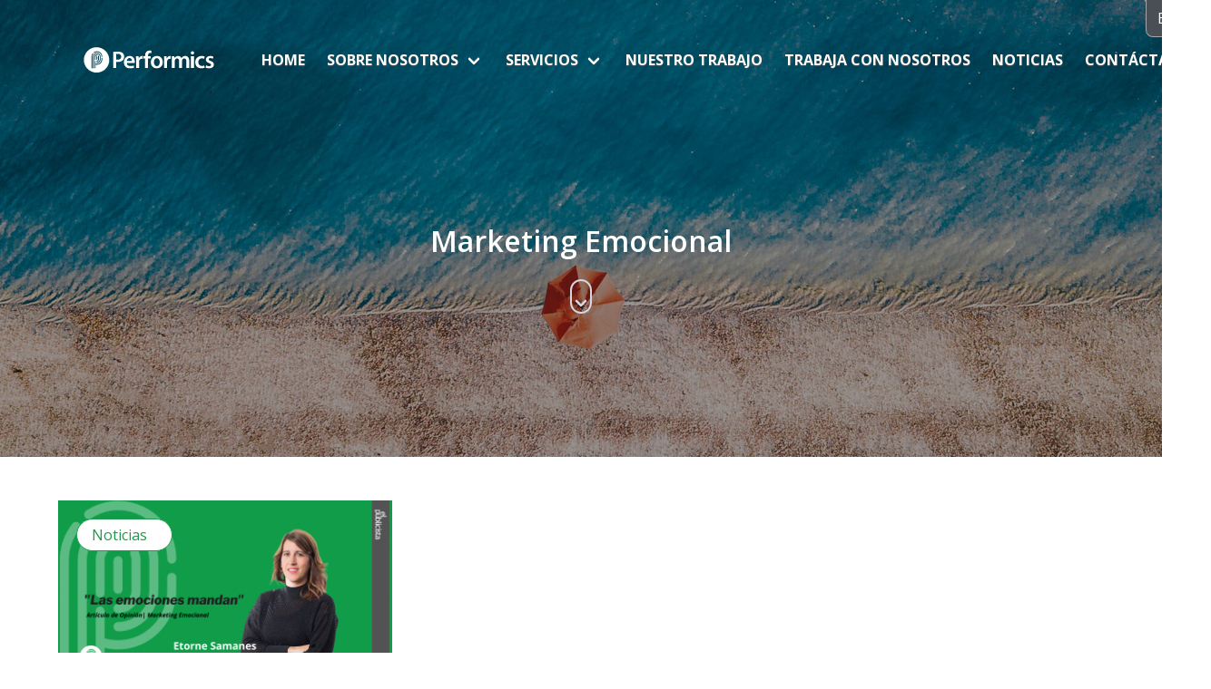

--- FILE ---
content_type: text/html; charset=UTF-8
request_url: https://www.performics.com/es/tag/marketing-emocional/
body_size: 9214
content:
<!doctype html>
<html lang="en-US">
<head>
	<meta charset="UTF-8" />
	<meta name="viewport" content="width=device-width, initial-scale=1" />
	<link rel="profile" href="https://gmpg.org/xfn/11" />
	<meta name='robots' content='index, follow, max-image-preview:large, max-snippet:-1, max-video-preview:-1' />
	<style>img:is([sizes="auto" i], [sizes^="auto," i]) { contain-intrinsic-size: 3000px 1500px }</style>
	
	<!-- This site is optimized with the Yoast SEO plugin v24.8 - https://yoast.com/wordpress/plugins/seo/ -->
	<title>Marketing Emocional Archives - Performics Spain</title>
	<link rel="canonical" href="https://www.performics.com/es/tag/marketing-emocional/" />
	<meta property="og:locale" content="en_US" />
	<meta property="og:type" content="article" />
	<meta property="og:title" content="Marketing Emocional Archives - Performics Spain" />
	<meta property="og:url" content="https://www.performics.com/es/tag/marketing-emocional/" />
	<meta property="og:site_name" content="Performics Spain" />
	<meta name="twitter:card" content="summary_large_image" />
	<meta name="twitter:site" content="@performics_es" />
	<script type="application/ld+json" class="yoast-schema-graph">{"@context":"https://schema.org","@graph":[{"@type":"CollectionPage","@id":"https://www.performics.com/es/tag/marketing-emocional/","url":"https://www.performics.com/es/tag/marketing-emocional/","name":"Marketing Emocional Archives - Performics Spain","isPartOf":{"@id":"https://www.performics.com/es/#website"},"primaryImageOfPage":{"@id":"https://www.performics.com/es/tag/marketing-emocional/#primaryimage"},"image":{"@id":"https://www.performics.com/es/tag/marketing-emocional/#primaryimage"},"thumbnailUrl":"https://www.performics.com/es/wp-content/uploads/2021/08/Etorne-Samanes-El-Publicista.png","breadcrumb":{"@id":"https://www.performics.com/es/tag/marketing-emocional/#breadcrumb"},"inLanguage":"en-US"},{"@type":"ImageObject","inLanguage":"en-US","@id":"https://www.performics.com/es/tag/marketing-emocional/#primaryimage","url":"https://www.performics.com/es/wp-content/uploads/2021/08/Etorne-Samanes-El-Publicista.png","contentUrl":"https://www.performics.com/es/wp-content/uploads/2021/08/Etorne-Samanes-El-Publicista.png","width":"1600","height":"900"},{"@type":"BreadcrumbList","@id":"https://www.performics.com/es/tag/marketing-emocional/#breadcrumb","itemListElement":[{"@type":"ListItem","position":1,"name":"Home","item":"https://www.performics.com/es/"},{"@type":"ListItem","position":2,"name":"Marketing Emocional"}]},{"@type":"WebSite","@id":"https://www.performics.com/es/#website","url":"https://www.performics.com/es/","name":"Performics Spain","description":"Just another performics.com Sites site","publisher":{"@id":"https://www.performics.com/es/#organization"},"potentialAction":[{"@type":"SearchAction","target":{"@type":"EntryPoint","urlTemplate":"https://www.performics.com/es/?s={search_term_string}"},"query-input":{"@type":"PropertyValueSpecification","valueRequired":true,"valueName":"search_term_string"}}],"inLanguage":"en-US"},{"@type":"Organization","@id":"https://www.performics.com/es/#organization","name":"Performics","url":"https://www.performics.com/es/","logo":{"@type":"ImageObject","inLanguage":"en-US","@id":"https://www.performics.com/es/#/schema/logo/image/","url":"https://www.performics.com/es/wp-content/uploads/sites/12/2021/08/performicsLogo-H.png","contentUrl":"https://www.performics.com/es/wp-content/uploads/sites/12/2021/08/performicsLogo-H.png","width":"2241","height":"470","caption":"Performics"},"image":{"@id":"https://www.performics.com/es/#/schema/logo/image/"},"sameAs":["https://x.com/performics_es","https://www.instagram.com/performics_spain/","https://www.linkedin.com/company/performics-spain"]}]}</script>
	<!-- / Yoast SEO plugin. -->


<link rel='dns-prefetch' href='//fonts.googleapis.com' />
<link rel="alternate" type="application/rss+xml" title="Performics Spain &raquo; Feed" href="https://www.performics.com/es/feed/" />
<link rel="alternate" type="application/rss+xml" title="Performics Spain &raquo; Comments Feed" href="https://www.performics.com/es/comments/feed/" />
<link rel="alternate" type="application/rss+xml" title="Performics Spain &raquo; Marketing Emocional Tag Feed" href="https://www.performics.com/es/tag/marketing-emocional/feed/" />
<script type="text/javascript">
/* <![CDATA[ */
window._wpemojiSettings = {"baseUrl":"https:\/\/s.w.org\/images\/core\/emoji\/15.0.3\/72x72\/","ext":".png","svgUrl":"https:\/\/s.w.org\/images\/core\/emoji\/15.0.3\/svg\/","svgExt":".svg","source":{"concatemoji":"https:\/\/www.performics.com\/es\/wp-includes\/js\/wp-emoji-release.min.js?ver=6.7.4"}};
/*! This file is auto-generated */
!function(i,n){var o,s,e;function c(e){try{var t={supportTests:e,timestamp:(new Date).valueOf()};sessionStorage.setItem(o,JSON.stringify(t))}catch(e){}}function p(e,t,n){e.clearRect(0,0,e.canvas.width,e.canvas.height),e.fillText(t,0,0);var t=new Uint32Array(e.getImageData(0,0,e.canvas.width,e.canvas.height).data),r=(e.clearRect(0,0,e.canvas.width,e.canvas.height),e.fillText(n,0,0),new Uint32Array(e.getImageData(0,0,e.canvas.width,e.canvas.height).data));return t.every(function(e,t){return e===r[t]})}function u(e,t,n){switch(t){case"flag":return n(e,"\ud83c\udff3\ufe0f\u200d\u26a7\ufe0f","\ud83c\udff3\ufe0f\u200b\u26a7\ufe0f")?!1:!n(e,"\ud83c\uddfa\ud83c\uddf3","\ud83c\uddfa\u200b\ud83c\uddf3")&&!n(e,"\ud83c\udff4\udb40\udc67\udb40\udc62\udb40\udc65\udb40\udc6e\udb40\udc67\udb40\udc7f","\ud83c\udff4\u200b\udb40\udc67\u200b\udb40\udc62\u200b\udb40\udc65\u200b\udb40\udc6e\u200b\udb40\udc67\u200b\udb40\udc7f");case"emoji":return!n(e,"\ud83d\udc26\u200d\u2b1b","\ud83d\udc26\u200b\u2b1b")}return!1}function f(e,t,n){var r="undefined"!=typeof WorkerGlobalScope&&self instanceof WorkerGlobalScope?new OffscreenCanvas(300,150):i.createElement("canvas"),a=r.getContext("2d",{willReadFrequently:!0}),o=(a.textBaseline="top",a.font="600 32px Arial",{});return e.forEach(function(e){o[e]=t(a,e,n)}),o}function t(e){var t=i.createElement("script");t.src=e,t.defer=!0,i.head.appendChild(t)}"undefined"!=typeof Promise&&(o="wpEmojiSettingsSupports",s=["flag","emoji"],n.supports={everything:!0,everythingExceptFlag:!0},e=new Promise(function(e){i.addEventListener("DOMContentLoaded",e,{once:!0})}),new Promise(function(t){var n=function(){try{var e=JSON.parse(sessionStorage.getItem(o));if("object"==typeof e&&"number"==typeof e.timestamp&&(new Date).valueOf()<e.timestamp+604800&&"object"==typeof e.supportTests)return e.supportTests}catch(e){}return null}();if(!n){if("undefined"!=typeof Worker&&"undefined"!=typeof OffscreenCanvas&&"undefined"!=typeof URL&&URL.createObjectURL&&"undefined"!=typeof Blob)try{var e="postMessage("+f.toString()+"("+[JSON.stringify(s),u.toString(),p.toString()].join(",")+"));",r=new Blob([e],{type:"text/javascript"}),a=new Worker(URL.createObjectURL(r),{name:"wpTestEmojiSupports"});return void(a.onmessage=function(e){c(n=e.data),a.terminate(),t(n)})}catch(e){}c(n=f(s,u,p))}t(n)}).then(function(e){for(var t in e)n.supports[t]=e[t],n.supports.everything=n.supports.everything&&n.supports[t],"flag"!==t&&(n.supports.everythingExceptFlag=n.supports.everythingExceptFlag&&n.supports[t]);n.supports.everythingExceptFlag=n.supports.everythingExceptFlag&&!n.supports.flag,n.DOMReady=!1,n.readyCallback=function(){n.DOMReady=!0}}).then(function(){return e}).then(function(){var e;n.supports.everything||(n.readyCallback(),(e=n.source||{}).concatemoji?t(e.concatemoji):e.wpemoji&&e.twemoji&&(t(e.twemoji),t(e.wpemoji)))}))}((window,document),window._wpemojiSettings);
/* ]]> */
</script>
<style id='wp-emoji-styles-inline-css' type='text/css'>

	img.wp-smiley, img.emoji {
		display: inline !important;
		border: none !important;
		box-shadow: none !important;
		height: 1em !important;
		width: 1em !important;
		margin: 0 0.07em !important;
		vertical-align: -0.1em !important;
		background: none !important;
		padding: 0 !important;
	}
</style>
<link rel='stylesheet' id='wp-block-library-css' href='https://www.performics.com/es/wp-includes/css/dist/block-library/style.min.css?ver=6.7.4' type='text/css' media='all' />
<style id='wp-block-library-theme-inline-css' type='text/css'>
.wp-block-audio :where(figcaption){color:#555;font-size:13px;text-align:center}.is-dark-theme .wp-block-audio :where(figcaption){color:#ffffffa6}.wp-block-audio{margin:0 0 1em}.wp-block-code{border:1px solid #ccc;border-radius:4px;font-family:Menlo,Consolas,monaco,monospace;padding:.8em 1em}.wp-block-embed :where(figcaption){color:#555;font-size:13px;text-align:center}.is-dark-theme .wp-block-embed :where(figcaption){color:#ffffffa6}.wp-block-embed{margin:0 0 1em}.blocks-gallery-caption{color:#555;font-size:13px;text-align:center}.is-dark-theme .blocks-gallery-caption{color:#ffffffa6}:root :where(.wp-block-image figcaption){color:#555;font-size:13px;text-align:center}.is-dark-theme :root :where(.wp-block-image figcaption){color:#ffffffa6}.wp-block-image{margin:0 0 1em}.wp-block-pullquote{border-bottom:4px solid;border-top:4px solid;color:currentColor;margin-bottom:1.75em}.wp-block-pullquote cite,.wp-block-pullquote footer,.wp-block-pullquote__citation{color:currentColor;font-size:.8125em;font-style:normal;text-transform:uppercase}.wp-block-quote{border-left:.25em solid;margin:0 0 1.75em;padding-left:1em}.wp-block-quote cite,.wp-block-quote footer{color:currentColor;font-size:.8125em;font-style:normal;position:relative}.wp-block-quote:where(.has-text-align-right){border-left:none;border-right:.25em solid;padding-left:0;padding-right:1em}.wp-block-quote:where(.has-text-align-center){border:none;padding-left:0}.wp-block-quote.is-large,.wp-block-quote.is-style-large,.wp-block-quote:where(.is-style-plain){border:none}.wp-block-search .wp-block-search__label{font-weight:700}.wp-block-search__button{border:1px solid #ccc;padding:.375em .625em}:where(.wp-block-group.has-background){padding:1.25em 2.375em}.wp-block-separator.has-css-opacity{opacity:.4}.wp-block-separator{border:none;border-bottom:2px solid;margin-left:auto;margin-right:auto}.wp-block-separator.has-alpha-channel-opacity{opacity:1}.wp-block-separator:not(.is-style-wide):not(.is-style-dots){width:100px}.wp-block-separator.has-background:not(.is-style-dots){border-bottom:none;height:1px}.wp-block-separator.has-background:not(.is-style-wide):not(.is-style-dots){height:2px}.wp-block-table{margin:0 0 1em}.wp-block-table td,.wp-block-table th{word-break:normal}.wp-block-table :where(figcaption){color:#555;font-size:13px;text-align:center}.is-dark-theme .wp-block-table :where(figcaption){color:#ffffffa6}.wp-block-video :where(figcaption){color:#555;font-size:13px;text-align:center}.is-dark-theme .wp-block-video :where(figcaption){color:#ffffffa6}.wp-block-video{margin:0 0 1em}:root :where(.wp-block-template-part.has-background){margin-bottom:0;margin-top:0;padding:1.25em 2.375em}
</style>
<link rel='stylesheet' id='wp-components-css' href='https://www.performics.com/es/wp-includes/css/dist/components/style.min.css?ver=6.7.4' type='text/css' media='all' />
<link rel='stylesheet' id='wp-preferences-css' href='https://www.performics.com/es/wp-includes/css/dist/preferences/style.min.css?ver=6.7.4' type='text/css' media='all' />
<link rel='stylesheet' id='wp-block-editor-css' href='https://www.performics.com/es/wp-includes/css/dist/block-editor/style.min.css?ver=6.7.4' type='text/css' media='all' />
<link rel='stylesheet' id='wp-reusable-blocks-css' href='https://www.performics.com/es/wp-includes/css/dist/reusable-blocks/style.min.css?ver=6.7.4' type='text/css' media='all' />
<link rel='stylesheet' id='wp-patterns-css' href='https://www.performics.com/es/wp-includes/css/dist/patterns/style.min.css?ver=6.7.4' type='text/css' media='all' />
<link rel='stylesheet' id='wp-editor-css' href='https://www.performics.com/es/wp-includes/css/dist/editor/style.min.css?ver=6.7.4' type='text/css' media='all' />
<link rel='stylesheet' id='centered_content_container-cgb-style-css-css' href='https://www.performics.com/es/wp-content/plugins/centered-content-container/dist/blocks.style.build.css' type='text/css' media='all' />
<link rel='stylesheet' id='columns_container-cgb-style-css-css' href='https://www.performics.com/es/wp-content/plugins/columns-container/dist/blocks.style.build.css' type='text/css' media='all' />
<link rel='stylesheet' id='bulma-framework-css' href='https://www.performics.com/es/wp-content/themes/PFX-spain/css/pfx_bulma/css/pfx_bulma.css?ver=6.7.4' type='text/css' media='all' />
<link rel='stylesheet' id='pfx-font-css' href='https://fonts.googleapis.com/css?family=Open+Sans%3A300%2C400%2C600%2C700%2C800&#038;display=swap&#038;ver=6.7.4' type='text/css' media='all' />
<link rel='stylesheet' id='pfx-style-css' href='https://www.performics.com/es/wp-content/themes/PFX-spain/css/style.css?ver=6.7.4' type='text/css' media='all' />
<style id='classic-theme-styles-inline-css' type='text/css'>
/*! This file is auto-generated */
.wp-block-button__link{color:#fff;background-color:#32373c;border-radius:9999px;box-shadow:none;text-decoration:none;padding:calc(.667em + 2px) calc(1.333em + 2px);font-size:1.125em}.wp-block-file__button{background:#32373c;color:#fff;text-decoration:none}
</style>
<style id='global-styles-inline-css' type='text/css'>
:root{--wp--preset--aspect-ratio--square: 1;--wp--preset--aspect-ratio--4-3: 4/3;--wp--preset--aspect-ratio--3-4: 3/4;--wp--preset--aspect-ratio--3-2: 3/2;--wp--preset--aspect-ratio--2-3: 2/3;--wp--preset--aspect-ratio--16-9: 16/9;--wp--preset--aspect-ratio--9-16: 9/16;--wp--preset--color--black: #000000;--wp--preset--color--cyan-bluish-gray: #abb8c3;--wp--preset--color--white: #FFF;--wp--preset--color--pale-pink: #f78da7;--wp--preset--color--vivid-red: #cf2e2e;--wp--preset--color--luminous-vivid-orange: #ff6900;--wp--preset--color--luminous-vivid-amber: #fcb900;--wp--preset--color--light-green-cyan: #7bdcb5;--wp--preset--color--vivid-green-cyan: #00d084;--wp--preset--color--pale-cyan-blue: #8ed1fc;--wp--preset--color--vivid-cyan-blue: #0693e3;--wp--preset--color--vivid-purple: #9b51e0;--wp--preset--color--primary: #1e9a4b;--wp--preset--color--yellow: #f0c92d;--wp--preset--color--dark-gray: #20b6ee;--wp--preset--color--light-gray: #4a4f55;--wp--preset--gradient--vivid-cyan-blue-to-vivid-purple: linear-gradient(135deg,rgba(6,147,227,1) 0%,rgb(155,81,224) 100%);--wp--preset--gradient--light-green-cyan-to-vivid-green-cyan: linear-gradient(135deg,rgb(122,220,180) 0%,rgb(0,208,130) 100%);--wp--preset--gradient--luminous-vivid-amber-to-luminous-vivid-orange: linear-gradient(135deg,rgba(252,185,0,1) 0%,rgba(255,105,0,1) 100%);--wp--preset--gradient--luminous-vivid-orange-to-vivid-red: linear-gradient(135deg,rgba(255,105,0,1) 0%,rgb(207,46,46) 100%);--wp--preset--gradient--very-light-gray-to-cyan-bluish-gray: linear-gradient(135deg,rgb(238,238,238) 0%,rgb(169,184,195) 100%);--wp--preset--gradient--cool-to-warm-spectrum: linear-gradient(135deg,rgb(74,234,220) 0%,rgb(151,120,209) 20%,rgb(207,42,186) 40%,rgb(238,44,130) 60%,rgb(251,105,98) 80%,rgb(254,248,76) 100%);--wp--preset--gradient--blush-light-purple: linear-gradient(135deg,rgb(255,206,236) 0%,rgb(152,150,240) 100%);--wp--preset--gradient--blush-bordeaux: linear-gradient(135deg,rgb(254,205,165) 0%,rgb(254,45,45) 50%,rgb(107,0,62) 100%);--wp--preset--gradient--luminous-dusk: linear-gradient(135deg,rgb(255,203,112) 0%,rgb(199,81,192) 50%,rgb(65,88,208) 100%);--wp--preset--gradient--pale-ocean: linear-gradient(135deg,rgb(255,245,203) 0%,rgb(182,227,212) 50%,rgb(51,167,181) 100%);--wp--preset--gradient--electric-grass: linear-gradient(135deg,rgb(202,248,128) 0%,rgb(113,206,126) 100%);--wp--preset--gradient--midnight: linear-gradient(135deg,rgb(2,3,129) 0%,rgb(40,116,252) 100%);--wp--preset--font-size--small: 19.5px;--wp--preset--font-size--medium: 20px;--wp--preset--font-size--large: 36.5px;--wp--preset--font-size--x-large: 42px;--wp--preset--font-size--normal: 22px;--wp--preset--font-size--huge: 49.5px;--wp--preset--spacing--20: 0.44rem;--wp--preset--spacing--30: 0.67rem;--wp--preset--spacing--40: 1rem;--wp--preset--spacing--50: 1.5rem;--wp--preset--spacing--60: 2.25rem;--wp--preset--spacing--70: 3.38rem;--wp--preset--spacing--80: 5.06rem;--wp--preset--shadow--natural: 6px 6px 9px rgba(0, 0, 0, 0.2);--wp--preset--shadow--deep: 12px 12px 50px rgba(0, 0, 0, 0.4);--wp--preset--shadow--sharp: 6px 6px 0px rgba(0, 0, 0, 0.2);--wp--preset--shadow--outlined: 6px 6px 0px -3px rgba(255, 255, 255, 1), 6px 6px rgba(0, 0, 0, 1);--wp--preset--shadow--crisp: 6px 6px 0px rgba(0, 0, 0, 1);}:where(.is-layout-flex){gap: 0.5em;}:where(.is-layout-grid){gap: 0.5em;}body .is-layout-flex{display: flex;}.is-layout-flex{flex-wrap: wrap;align-items: center;}.is-layout-flex > :is(*, div){margin: 0;}body .is-layout-grid{display: grid;}.is-layout-grid > :is(*, div){margin: 0;}:where(.wp-block-columns.is-layout-flex){gap: 2em;}:where(.wp-block-columns.is-layout-grid){gap: 2em;}:where(.wp-block-post-template.is-layout-flex){gap: 1.25em;}:where(.wp-block-post-template.is-layout-grid){gap: 1.25em;}.has-black-color{color: var(--wp--preset--color--black) !important;}.has-cyan-bluish-gray-color{color: var(--wp--preset--color--cyan-bluish-gray) !important;}.has-white-color{color: var(--wp--preset--color--white) !important;}.has-pale-pink-color{color: var(--wp--preset--color--pale-pink) !important;}.has-vivid-red-color{color: var(--wp--preset--color--vivid-red) !important;}.has-luminous-vivid-orange-color{color: var(--wp--preset--color--luminous-vivid-orange) !important;}.has-luminous-vivid-amber-color{color: var(--wp--preset--color--luminous-vivid-amber) !important;}.has-light-green-cyan-color{color: var(--wp--preset--color--light-green-cyan) !important;}.has-vivid-green-cyan-color{color: var(--wp--preset--color--vivid-green-cyan) !important;}.has-pale-cyan-blue-color{color: var(--wp--preset--color--pale-cyan-blue) !important;}.has-vivid-cyan-blue-color{color: var(--wp--preset--color--vivid-cyan-blue) !important;}.has-vivid-purple-color{color: var(--wp--preset--color--vivid-purple) !important;}.has-black-background-color{background-color: var(--wp--preset--color--black) !important;}.has-cyan-bluish-gray-background-color{background-color: var(--wp--preset--color--cyan-bluish-gray) !important;}.has-white-background-color{background-color: var(--wp--preset--color--white) !important;}.has-pale-pink-background-color{background-color: var(--wp--preset--color--pale-pink) !important;}.has-vivid-red-background-color{background-color: var(--wp--preset--color--vivid-red) !important;}.has-luminous-vivid-orange-background-color{background-color: var(--wp--preset--color--luminous-vivid-orange) !important;}.has-luminous-vivid-amber-background-color{background-color: var(--wp--preset--color--luminous-vivid-amber) !important;}.has-light-green-cyan-background-color{background-color: var(--wp--preset--color--light-green-cyan) !important;}.has-vivid-green-cyan-background-color{background-color: var(--wp--preset--color--vivid-green-cyan) !important;}.has-pale-cyan-blue-background-color{background-color: var(--wp--preset--color--pale-cyan-blue) !important;}.has-vivid-cyan-blue-background-color{background-color: var(--wp--preset--color--vivid-cyan-blue) !important;}.has-vivid-purple-background-color{background-color: var(--wp--preset--color--vivid-purple) !important;}.has-black-border-color{border-color: var(--wp--preset--color--black) !important;}.has-cyan-bluish-gray-border-color{border-color: var(--wp--preset--color--cyan-bluish-gray) !important;}.has-white-border-color{border-color: var(--wp--preset--color--white) !important;}.has-pale-pink-border-color{border-color: var(--wp--preset--color--pale-pink) !important;}.has-vivid-red-border-color{border-color: var(--wp--preset--color--vivid-red) !important;}.has-luminous-vivid-orange-border-color{border-color: var(--wp--preset--color--luminous-vivid-orange) !important;}.has-luminous-vivid-amber-border-color{border-color: var(--wp--preset--color--luminous-vivid-amber) !important;}.has-light-green-cyan-border-color{border-color: var(--wp--preset--color--light-green-cyan) !important;}.has-vivid-green-cyan-border-color{border-color: var(--wp--preset--color--vivid-green-cyan) !important;}.has-pale-cyan-blue-border-color{border-color: var(--wp--preset--color--pale-cyan-blue) !important;}.has-vivid-cyan-blue-border-color{border-color: var(--wp--preset--color--vivid-cyan-blue) !important;}.has-vivid-purple-border-color{border-color: var(--wp--preset--color--vivid-purple) !important;}.has-vivid-cyan-blue-to-vivid-purple-gradient-background{background: var(--wp--preset--gradient--vivid-cyan-blue-to-vivid-purple) !important;}.has-light-green-cyan-to-vivid-green-cyan-gradient-background{background: var(--wp--preset--gradient--light-green-cyan-to-vivid-green-cyan) !important;}.has-luminous-vivid-amber-to-luminous-vivid-orange-gradient-background{background: var(--wp--preset--gradient--luminous-vivid-amber-to-luminous-vivid-orange) !important;}.has-luminous-vivid-orange-to-vivid-red-gradient-background{background: var(--wp--preset--gradient--luminous-vivid-orange-to-vivid-red) !important;}.has-very-light-gray-to-cyan-bluish-gray-gradient-background{background: var(--wp--preset--gradient--very-light-gray-to-cyan-bluish-gray) !important;}.has-cool-to-warm-spectrum-gradient-background{background: var(--wp--preset--gradient--cool-to-warm-spectrum) !important;}.has-blush-light-purple-gradient-background{background: var(--wp--preset--gradient--blush-light-purple) !important;}.has-blush-bordeaux-gradient-background{background: var(--wp--preset--gradient--blush-bordeaux) !important;}.has-luminous-dusk-gradient-background{background: var(--wp--preset--gradient--luminous-dusk) !important;}.has-pale-ocean-gradient-background{background: var(--wp--preset--gradient--pale-ocean) !important;}.has-electric-grass-gradient-background{background: var(--wp--preset--gradient--electric-grass) !important;}.has-midnight-gradient-background{background: var(--wp--preset--gradient--midnight) !important;}.has-small-font-size{font-size: var(--wp--preset--font-size--small) !important;}.has-medium-font-size{font-size: var(--wp--preset--font-size--medium) !important;}.has-large-font-size{font-size: var(--wp--preset--font-size--large) !important;}.has-x-large-font-size{font-size: var(--wp--preset--font-size--x-large) !important;}
:where(.wp-block-post-template.is-layout-flex){gap: 1.25em;}:where(.wp-block-post-template.is-layout-grid){gap: 1.25em;}
:where(.wp-block-columns.is-layout-flex){gap: 2em;}:where(.wp-block-columns.is-layout-grid){gap: 2em;}
:root :where(.wp-block-pullquote){font-size: 1.5em;line-height: 1.6;}
</style>
<link rel='stylesheet' id='ctf_styles-css' href='https://www.performics.com/es/wp-content/plugins/custom-twitter-feeds/css/ctf-styles.min.css?ver=2.3.0' type='text/css' media='all' />
<script type="text/javascript" src="https://www.performics.com/es/wp-includes/js/jquery/jquery.min.js?ver=3.7.1" id="jquery-core-js"></script>
<script type="text/javascript" src="https://www.performics.com/es/wp-includes/js/jquery/jquery-migrate.min.js?ver=3.4.1" id="jquery-migrate-js"></script>
<script type="text/javascript" id="my_loadmore-js-extra">
/* <![CDATA[ */
var pfx_loadmore_params = {"ajaxurl":"https:\/\/www.performics.com\/es\/wp-admin\/admin-ajax.php","current_page":"1","max_page":"4"};
/* ]]> */
</script>
<script type="text/javascript" src="https://www.performics.com/es/wp-content/themes/PFX-spain/js/myloadmore2.js?ver=6.7.4" id="my_loadmore-js"></script>
<link rel="https://api.w.org/" href="https://www.performics.com/es/wp-json/" /><link rel="alternate" title="JSON" type="application/json" href="https://www.performics.com/es/wp-json/wp/v2/tags/908" /><link rel="EditURI" type="application/rsd+xml" title="RSD" href="https://www.performics.com/es/xmlrpc.php?rsd" />
<meta name="generator" content="WordPress 6.7.4" />
<style type="text/css">.recentcomments a{display:inline !important;padding:0 !important;margin:0 !important;}</style>		<script
				  src="https://code.jquery.com/jquery-3.4.1.min.js"
				  integrity="sha256-CSXorXvZcTkaix6Yvo6HppcZGetbYMGWSFlBw8HfCJo="
				  crossorigin="anonymous">
	</script>
	<script src="https://www.performics.com/es/wp-content/themes/PFX-spain/js/controller.js" ></script>
	<link rel="stylesheet" type="text/css" href="https://wpcc.io/lib/1.0.2/cookieconsent.min.css"/>
 <script src="https://wpcc.io/lib/1.0.2/cookieconsent.min.js"></script>
 <script>
 window.addEventListener("load", function(){
 window.wpcc.init({"corners":"small","colors":{"popup":{"background":"#f0c92d","text":"#4a4f55","border":"#e0bc57"},"button":{"background":"#4a4f55","text":"#ffffff"}},"position":"bottom"})
 });
 </script>

</head>
<body class="archive tag tag-marketing-emocional tag-908 wp-embed-responsive hfeed image-filters-enabled">
 <!-- hook for adding custom scripts to start of body tags -->


<section class="hero has-background is-70-height">
    <img class="hero-image" src="https://www.performics.com/es/wp-content/uploads/2019/11/defaultNewsBanner.jpg">
  <!-- Hero head: will stick at the top -->
<div class="hero-head">
  <nav class="navbar is-transparent" role="navigation" aria-label="dropdown navigation">
    <div class="container">
      <div class="navbar-brand">
        <a class="navbar-item" href="https://www.performics.com/es">
          <img src="https://www.performics.com/es/wp-content/themes/PFX/img/performics_logo_white.svg" alt="Performics Logo" style="width:200px">
        </a>
        <span class="navbar-burger burger" data-target="navbarMenuHeroA">
          <span></span>
          <span></span>
          <span></span>
        </span>
      </div><!-- navbar brand ends-->
      <div class="navbar-menu" id="navbarMenuHeroA" >
        <div class="navbar-end">
                                  <a class="navbar-item is-tab" href="https://www.performics.com/es/">Home</a>
                                              <div class="navbar-item has-dropdown is-hoverable">
                <a class="navbar-link" href="https://www.performics.com/es/about-us/">Sobre nosotros</a>
                <div class="navbar-dropdown is-boxed">
                                            <a class="navbar-item" href="https://www.performics.com/es/about-us/leadership/es-exec-team/">Equipo</a>
                                                                    <a class="navbar-item" href="https://www.performics.com/es/about-us/locations/">Locations</a>
                                                                    <a class="navbar-item" href="https://www.performics.com/es/about-us/intent-lab/">Intent Lab™</a>
                                                                    <a class="navbar-item" href="https://www.performics.com/es/about-us/the-forrester-wave/">The Forrester Wave™</a>
                                                          </div>
              </div>
                                                <div class="navbar-item has-dropdown is-hoverable">
                <a class="navbar-link" href="https://www.performics.com/es/services/">Servicios</a>
                <div class="navbar-dropdown is-boxed">
                                            <a class="navbar-item" href="https://www.performics.com/es/services/performance-media/">Performance Media</a>
                                                                    <a class="navbar-item" href="https://www.performics.com/es/services/performance-content/">Performance Content</a>
                                                                    <a class="navbar-item" href="https://www.performics.com/es/services/planning-insights/">Planning & Insights</a>
                                                                    <a class="navbar-item" href="https://www.performics.com/es/services/analytics-technology/">Analítica y Tecnología</a>
                                                                    <a class="navbar-item" href="https://www.performics.com/es/services/pfx-consulting/">Consultoría de performance</a>
                                                          </div>
              </div>
                                              <a class="navbar-item is-tab" href="https://www.performics.com/es/our-work/">Nuestro trabajo</a>
                                            <a class="navbar-item is-tab" href="https://www.performics.com/es/careers/">Trabaja con nosotros</a>
                                            <a class="navbar-item is-tab" href="https://www.performics.com/es/category/performics-noticias/">Noticias</a>
                                            <a class="navbar-item is-tab" href="https://www.performics.com/es/contact-us/">Contáctanos</a>
                              <div class="navbar-item has-dropdown is-hoverable is-mega">
            <div class="navbar-link">
              ES
            </div>
            <div id="countryDrop" class="navbar-dropdown is-boxed" data-style="width: 18rem;">
              <div class="container is-fluid">
                <div class="columns">
                  <div class="column">
                    <span class="title is-6 is-mega-menu-title navbar-item">Americas</span>
                    <a href="https://www.performics.com/" class="navbar-item">United States</a>
                    <!-- <a href="" class="navbar-item">Argentina</a> -->
                    <a href="https://www.performics.com/ca/" class="navbar-item">Canada</a>
                    <!-- <a href="" class="navbar-item">Colombia</a> -->
                    <!-- <a href="" class="navbar-item">Mexico</a> -->
                    <!-- <a href="" class="navbar-item">Panama</a> -->
                  </div>
                  <div class="column">
                    <span class="title is-6 is-mega-menu-title navbar-item">EMEA (Europe, Middle East and Africa)</span>
                    <div class="columns">
                      <div class="column">
                        <a href="https://www.performics.com/emea/" class="navbar-item">United Kingdom</a>
                        <a href="https://www.performics.com/be/" class="navbar-item">Austria</a>
                        <!-- <a href="" class="navbar-item">Belgium</a> -->
                        <a href="https://www.performics.com/cz/" class="navbar-item">Czech Republic</a>
                        <a href="https://www.performics.com/dk/" class="navbar-item">Denmark</a>
                        <a href="https://www.performics.com/ae/" class="navbar-item">Egypt</a>
                        <a href="https://www.performics.com/ae/" class="navbar-item">Kuwait</a>
                        <a href="https://www.performics.com/ae/" class="navbar-item">Lebanon</a>
                        <a href="https://www.performics.com/ae/" class="navbar-item">Saudi Arabia</a>
                        <a href="https://www.performics.com/ae/" class="navbar-item">United Arab Emirates</a>
                        <a href="https://www.performics.com/fr/" class="navbar-item">France</a>                        
                        <!-- <a href="" class="navbar-item">Germany</a> -->
                      </div>
                      <div class="column">
                        <!-- <a href="" class="navbar-item">Italy</a> -->
                        <!-- <a href="" class="navbar-item">Netherlands</a> -->
                        <a href="https://www.performics.com/no/" class="navbar-item">Norway</a>
                        <a href="https://www.performics.com/pl/" class="navbar-item">Poland</a>
                        <a href="https://www.performics.com/pt/" class="navbar-item">Portugal</a>
                        <!-- <a href="" class="navbar-item">Russia</a> -->
                        <a href="https://www.performics.com/es/" class="navbar-item">Spain</a>
                        <a href="https://www.performics.com/sk/" class="navbar-item">Slovakia</a>
                        <!-- <a href="" class="navbar-item">Sweden</a> -->
                        <!-- <a href="" class="navbar-item">Switzerland</a> -->
                        <a href="https://www.performics.com/tr/" class="navbar-item">Turkey</a>
                      </div>
                    </div>
                  </div>
                  <div class="column">
                    <span class="title is-6 is-mega-menu-title navbar-item">APAC (Asia Pacific)</span>
                    <a href=" https://www.performics.com/au/" class="navbar-item">Australia</a>
                    <a href="https://www.performics.com/cn/" class="navbar-item">China</a>
                    <a href="https://www.performics.com/in/" class="navbar-item">India</a>
                    <a href="https://www.performics.com/id/" class="navbar-item">Indonesia</a>
                    <a href="https://www.performics.com/ph/" class="navbar-item">Philippines</a>
                    <a href="https://www.performics.com/sg/" class="navbar-item">Singapore</a>
                    <a href=" https://www.performics.com/vn/" class="navbar-item">Vietnam</a>
                  </div>
                </div>
              </div>
            </div>
          </div>
        </div><!-- navbar end ends-->
      </div><!--navbar menu ends-->
    </div>
  </nav>
</div><!-- hero head ends-->
<!-- Hero Body content: will be in the middle -->
<div class="hero-body">
  <div class="container test has-text-centered">
    <h1 class="title" id="hero-caption">
      Marketing Emocional    </h1>
    <div class="has-text-centered is-flex scrollIcon"></div>
  </div>
</div><!-- hero body ends-->
</section><!-- hero banner section ends-->

<section class="section thumbnail">
  <div class="container">
    <div class="columns is-multiline">
            <div class="column is-one-third-widescreen is-half-desktop is-half-tablet">
        
<article id="post-15190" class="card post-15190 post type-post status-publish format-standard has-post-thumbnail hentry category-performics-noticias tag-brand-lift tag-customer-journey tag-data tag-eye-tracking-2 tag-inteligencia-artificial-emocional tag-machine-learning tag-marketing-emocional entry">

	<div class="card-image">
		<span class="cat-links">
					<span class="screen-reader-text"></span>
					<a class="button is-rounded is-primary is-outlined blog-cat-button"href="https://www.performics.com/es/category/performics-noticias/" rel="category tag">Noticias</a></span>		
		<figure class="post-thumbnail">
			<a class="post-thumbnail-inner" href="https://www.performics.com/es/2021/08/27/las-emociones-mandan/" aria-hidden="true" tabindex="-1">
				<img width="1568" height="882" src="https://www.performics.com/es/wp-content/uploads/2021/08/Etorne-Samanes-El-Publicista-1568x882.png" class="attachment-post-thumbnail size-post-thumbnail wp-post-image" alt="" decoding="async" fetchpriority="high" srcset="https://www.performics.com/es/wp-content/uploads/2021/08/Etorne-Samanes-El-Publicista-1568x882.png 1568w, https://www.performics.com/es/wp-content/uploads/2021/08/Etorne-Samanes-El-Publicista-300x169.png 300w, https://www.performics.com/es/wp-content/uploads/2021/08/Etorne-Samanes-El-Publicista-1024x576.png 1024w, https://www.performics.com/es/wp-content/uploads/2021/08/Etorne-Samanes-El-Publicista-768x432.png 768w, https://www.performics.com/es/wp-content/uploads/2021/08/Etorne-Samanes-El-Publicista-1536x864.png 1536w, https://www.performics.com/es/wp-content/uploads/2021/08/Etorne-Samanes-El-Publicista.png 1600w" sizes="(max-width: 34.9rem) calc(100vw - 2rem), (max-width: 53rem) calc(8 * (100vw / 12)), (min-width: 53rem) calc(6 * (100vw / 12)), 100vw" />			</a>
		</figure>

				</div>

	<div class="card-content">

		<header class="content">
			<h2 class="entry-title has-text-primary"><a href="https://www.performics.com/es/2021/08/27/las-emociones-mandan/" rel="bookmark">Las emociones mandan</a></h2>		</header>

		<footer>
			<span class="byline"> <span class="screen-reader-text">by </span><span class="author vcard"><a class="url fn n" href="https://www.performics.com/es/author/performicsspain/">performicsspain</a></span></span>			on <span class="posted-on"><a href="https://www.performics.com/es/2021/08/27/las-emociones-mandan/" rel="bookmark"><time class="entry-date published updated" datetime="2021-08-27T08:35:42+00:00">August 27, 2021</time></a></span>		</footer><!-- .entry-footer -->

		<p>Etorne Samanes Simón, Head of Performance de&nbsp;Performics Spain, escribe para&nbsp;El Publicista&nbsp;sobre&nbsp;#marketing&nbsp;emocional. ¿Sabías que hasta un 95% de las&nbsp;#decisiones&nbsp;de&nbsp;#compra&nbsp;se producen de manera inconsciente o que las&nbsp;#marcas&nbsp;obtienen el doble del&nbsp;#impacto&nbsp;deseado cuando utilizan marketing emocional vs. marketing basado [&hellip;]</p>
		<a href="https://www.performics.com/es/2021/08/27/las-emociones-mandan/" class="button is-primary">Read More</a>
		<br />
		
	</div>
</article><!-- #post-15190 -->
      </div>
          </div>
  </div>

</section>
<!-- footer starts-->
<footer class="footer">
		<div class="container">
				<aside class="menu columns">
						<ul class="menu-list column">
							<p class="menu-label">
									<a href="https://www.performics.com/es/about-us/" class="">Sobre nosotros</a>
							</p>
							<li><a href="https://www.performics.com/es/about-us/leadership/global-exec-team/" title="Liderazgo">Liderazgo</a></li>
							<li><a href="https://www.performics.com/es/about-us/locations/" title="Locations">Locations</a></li>
							<li><a href="https://www.performics.com/es/about-us/intent-lab/" title="Intent Lab">Intent Lab</a></li>
							<li><a href="https://www.performics.com/es/about-us/the-forrester-wave/" title="The Forrester Wave">The Forrester Wave</a></li>
							<li><a href="https://publicis.whispli.com/lp/ethicsconcerns" target="_blank" title="Código Ético">Código Ético</a></li>
						</ul>
						<ul class="menu-list column">
							<p class="menu-label">
									<a href="https://www.performics.com/es/services/" class="">Servicios</a>
							</p>
							<li><a href="https://www.performics.com/es/services/performance-media/">Performance Media</a></li>
							<li><a href="https://www.performics.com/es/services/performance-content/">Performance Content</a></li>
							<li><a href="https://www.performics.com/es/services/planning-insights/">Planning &amp; Insights</a></li>
							<li><a href="https://www.performics.com/es/services/analytics-technology/">Analítica y Tecnología</a></li>
														<li><a href="https://www.performics.com/es/services/pfx-consulting/">Consultoría de performance</a></li>
						</ul>
						<ul class="menu-list column">
							<p class="menu-label">
									<a href="https://www.performics.com/es/our-work/" class="">Nuestro trabajo</a>

							</p>
							<p class="menu-label">
							<a href="https://www.performics.com/es/careers/" class="">Trabaja con nosotros</a>
						</p>
							<!-- <p class="menu-label">
							<a href="https://www.performics.com/es/blog/" class="">Blog</a>
						</p> -->
							<p class="menu-label">
							<a href="https://www.performics.com/es/category/performics-noticias/" class="">Noticias</a>
						</p>
							<p class="menu-label">
							<a href="https://www.performics.com/es/contact-us/" class="">Contáctanos</a>
						</p>
						</ul>
						<ul class="menu-list column">
							<p class="menu-label">
								<a class="has-text-center is-paddingless" href="https://www.performics.com/es">
										<img src="https://www.performics.com/es/wp-content/themes/PFX/img/performics_logo_white.svg" alt="Performics Logo" style="width:200px">
								</a>
							</p>
						</ul>
				</aside>
				<div class="columns copyright level">
						<div class="column is-one-quarter">&copy; 2021 Performics | <a href="https://www.performics.com/es/performics-privacy-policy/">Privacy Policy</a></div>
						<div class="column is-offset-half has-text-right socialIcons">
								<a href="https://www.facebook.com/Performics" target="_blank">
									<img src="https://www.performics.com/es/wp-content/themes/PFX-spain/img/facebookIcon.svg" alt="">
								</a>
								<a href="https://twitter.com/performics_es" target="_blank">
									<img src="https://www.performics.com/es/wp-content/themes/PFX-spain/img/twitterIcon.svg" alt="">
								</a>
								<a href="https://www.youtube.com/user/performics" target="_blank">
									<img src="https://www.performics.com/es/wp-content/themes/PFX-spain/img/youtubeIcon.svg" alt="">
								</a>
								<a href="https://www.linkedin.com/company/performics-spain" target="_blank">
									<img src="https://www.performics.com/es/wp-content/themes/PFX-spain/img/linkedInIcon.svg" alt="">
								</a>
						</div>
				</div>
		</div>
</footer>
<script src="https://www.performics.com/es/wp-content/themes/PFX-spain/js/videoModal.js" ></script>
<script type="text/javascript" id="custom-script-js-extra">
/* <![CDATA[ */
var blog = {"ajaxurl":"https:\/\/www.performics.com\/es\/wp-admin\/admin-ajax.php","security":"aef342e7b9"};
/* ]]> */
</script>
<script type="text/javascript" src="https://www.performics.com/es/wp-content/themes/PFX-spain/js/myloadmore.js?ver=6.7.4" id="custom-script-js"></script>
	<script>
	/(trident|msie)/i.test(navigator.userAgent)&&document.getElementById&&window.addEventListener&&window.addEventListener("hashchange",function(){var t,e=location.hash.substring(1);/^[A-z0-9_-]+$/.test(e)&&(t=document.getElementById(e))&&(/^(?:a|select|input|button|textarea)$/i.test(t.tagName)||(t.tabIndex=-1),t.focus())},!1);
	</script>
	</body>
</html>


--- FILE ---
content_type: text/css
request_url: https://www.performics.com/es/wp-content/plugins/columns-container/dist/blocks.style.build.css
body_size: -77
content:
.wp-block-cgb-block-columns-container{background:#ff4500;border:0.2rem solid #292929;color:#292929;margin:0 auto;max-width:740px;padding:2rem}


--- FILE ---
content_type: text/css
request_url: https://www.performics.com/es/wp-content/themes/PFX-spain/css/style.css?ver=6.7.4
body_size: 4913
content:
/* start setting for the gutenberg editor*/
.wp-block {
  max-width: 1100px;
}

.editor-post-title__block .editor-post-title__input,
.edit-post-visual-editor, .edit-post-visual-editor p, .editor-styles-wrapper {
    font-family: "Open Sans", sans-serif !important;
}
/* end setting width of the gutenberg editor*/

/* start styling for the green gradient band */
.blueGreenGrad, .greenBlueGrad {
  background: #62c7ed;
  /* Old browsers */
  background: -moz-linear-gradient(135deg, #62c7ed 0%, #1e9a4b 100%);
  /* FF3.6-15 */
  background: -webkit-linear-gradient(135deg, #62c7ed 0%, #1e9a4b 100%);
  /* Chrome10-25,Safari5.1-6 */
  background: linear-gradient(135deg, #62c7ed 0%, #1e9a4b 100%);
  /* W3C, IE10+, FF16+, Chrome26+, Opera12+, Safari7+ */
  filter: progid:DXImageTransform.Microsoft.gradient( startColorstr="#62c7ed", endColorstr="#1e9a4b",GradientType=1 );
  /* IE6-9 fallback on horizontal gradient */
  font-weight: 300;
}

.greenBlueGrad strong{color: inherit;}
/* end styling for the green gradient band */

.greenBlueGrad a{
  color: white;
  text-decoration: underline;
}

.column p{
  margin: 20px 0;
}

/* start CSS for multi and mega navbar*/
.nested.dropdown .dropdown-trigger button::after {
    content: '>';
    padding-left:7px;
}
.nested.dropdown .dropdown-trigger button {
  padding: 0px 0px;
  border: 0px;
  font-size: 14px;
  font-weight: 400;
  height: 2em;
}

.nested.dropdown .navbar-link {
  padding-left: 0;
}

@media screen and (min-width: 1024px) {

  .nested.dropdown:hover > .dropdown-menu {
    display: block;
  }
  .nested.dropdown .dropdown-menu {
    top: -15px;
    margin-left: 100%;
  }

  .navbar,
  .navbar>.container {
    position: unset;
  }

  .navbar {
    margin-top: 40px;
  }

  .is-mega {
      position: absolute !important;
      top: 0;
      background: #1E9A4B;
      background: #4A4F55;
      border: 1px solid rgba(255,255,255,0.5);
      border-top:none;
      border-radius: 0 0 8px 8px;
  }

}

#countryDrop {
  right: 0;
  left: unset;
}

@media screen and (max-width: 1023px) {
  .navbar-dropdown, .dropdown-menu {
      display: none;
  }
  .toggleDropdown > .navbar-dropdown,
  .toggleDropdown > .dropdown-menu {
      display: block;
      border-radius: 5px;
  }
  .has-dropdown > .navbar-dropdown {
      background-color: #5a6067;
  }
  .has-dropdown .dropdown-menu, .has-dropdown .dropdown-content {
      background-color: #697077;
      position: relative;
  }
  .hero-head .navbar .navbar-menu {
      background-color: #4a4f55;
  }
  .navbar-menu.is-active {
      min-height: calc(100vh - 52px);
  }
  .hero-head .navbar a:not(.button):not(.dropdown-item):not(.tag), .hero-head .navbar strong {
      color: white !important;
      background: transparent;
      font-weight: normal;
  }
  .navbar-link:not(.is-arrowless)::after {
      border-color: #ffffff !important;
  }
  .has-dropdown div.navbar-dropdown a {
      text-transform: capitalize;
  }

  .has-dropdown .has-dropdown .navbar-link {
    padding-left: 0;
    padding-right: 0;
  }

  .navbar-link {
    color: white;
  }
  .navbar-link:hover {
    background-color: transparent;
    color: white;
  }

  #countryDrop span.title {
    color: white;
    margin-bottom: 0;
  }
  .navbar.is-transparent .navbar-dropdown a.navbar-item:hover {
    color: black!important;
}
}

/* for changing text colour, background color for the items in navbar and changes the first level to uppercase and heavier font weight */
.navbar.is-transparent .navbar-dropdown a.navbar-item,
.navbar.is-transparent .navbar-dropdown .navbar-item .dropdown-menu .dropdown-item,
.nested.dropdown .dropdown-trigger button a,
.nested.dropdown a.navbar-link{
  color: #4a4f55;
}

.nested.dropdown a.navbar-link:not(.is-arrowless)::after {
    border-color: #4a4f55;
}

.navbar.is-transparent .navbar-dropdown a.navbar-item:hover{
  background-color: whitesmoke !important;
}
.navbar-end > .navbar-item > a, .navbar-end > a.navbar-item{
  text-transform: uppercase;
  font-weight: 700;
  text-shadow: 0px 1px 1px #4a4f55;
}
/* for changing text colour, background color for the items in navbar and changes the first level to uppercase and heavier font weight */

/* end CSS for multi and mega navbar*/

.hero.is-60-height{
  min-height: 60vh;
}

.hero.is-70-height{
  min-height: 70vh;
}

.hero.is-60-height .hero-body, .hero.is-70-height .hero-body{
  display: flex;
  display: -ms-flexbox;
  align-items: center;
}

.hero.is-60-height .hero-body .container, .hero.is-70-height .hero-body .container{
  margin-top: -100px;
}

/*FOR GETTIING IMAGE IN THE BANNER*/
.hero.has-background{
  position: relative;
  background-color: black;
  /* overflow: hidden; */
}

.hero.has-background.leader-banner{
  background: none;
}

.hero.has-background .hero-image{
  position: absolute;
  object-fit: cover;
  object-position: center center;
  width: 100%;
  height: 100%;
  opacity: 0.6;
  top:0;
}

.navbar-item.is-hoverable:hover .navbar-dropdown.is-boxed {
  opacity: 1;
  pointer-events: auto;
  transform: translateY(0);
  display: block;
}

/*
.hero{
  background-color: #1E9A4B;
  background-blend-mode: multiply;
  background-position: center;
  background-repeat: no-repeat;
  background-size: cover;
}
*/
/*FOR GETTIING IMAGE IN THE BANNER*/

/* Leadership banner style */
.leader-banner .hero-body .columns .column h1,
.leader-banner .hero-body h1{
  background: -webkit-linear-gradient(-200deg, #62c7ed, #1e9a4b);
  background: linear-gradient(-200deg, #62c7ed, #1e9a4b);
  background-clip: border-box;
  background-clip: text;
  -webkit-background-clip: text;
  -webkit-text-fill-color: transparent;
  line-height: 1.1;
  padding: 0 0 20px 0;
}

.leader-banner .hero-body .columns .column p {
    font-size: 25px;

}

.hero-body .columns.is-vcentered {
  flex-direction: row-reverse;
}
.hero-body.is-paddingless.level {
  align-items: flex-end;
  -webkit-align-items: flex-end;
}
.hero-body .columns.is-vcentered .column:last-child {
  display: flex;
  display: -webkit-flex;
  display: -ms-flexbox;
  align-items: flex-end;
  -webkit-align-items: flex-end;
  justify-content: center;
}

.leader-banner .hero-body h1{
  font-size:4em;
}
@media screen and (max-width: 768px) {
  .hero-body .columns.is-vcentered {
    flex-direction: column-reverse;
  }
  .has-text-center-mobile {
    text-align: center !important;
  }
}

@media screen and (min-width: 769px) and (max-width:1023px){
  .hero.is-70-height.leader-banner{
    min-height: 50vh;
  }
}
/* Leadership banner style */
/* Leadership heading sizes */
@media screen and (min-width: 1025px) {
  .hero-body .is-vcentered .column h1 {
    font-size: 6em;
  }
}
@media screen and (max-width: 1024px) {
  .hero-body .is-vcentered .column h1 {
    font-size: 4em;
  }
}
@media screen and (max-width: 768px) {
  .hero-body .is-vcentered .column h1 {
    font-size: 3em;
  }
}
/* Leadership heading sizes */
/*invert colours for the single-leader page*/
.leader-banner .navbar-item, .leader-banner .navbar-link {
    color: #4a4f55;
}
.leader-banner .navbar-end > .navbar-item > a, .leader-banner .navbar-end > a.navbar-item{
  text-shadow: none;
}
.leader-banner a.navbar-item.is-active, .leader-banner .navbar-link.is-active {
    color: #4a4f55;
    /* border-bottom: 1px solid; */
    /* text-decoration: underline; */
}
.leader-banner .is-mega{
  background-color: white;
}
.leader-banner .navbar-link:not(.is-arrowless)::after {
    border-color: #4a4f55;
}
.leader-banner .navbar-burger {
    color: black;
}
/*invert colours for the single-leader page*/

/* start of two image gapless block style */
#imgblock .column{
  display: flex;
  align-items: center;
  justify-content: center;
}
#imgblock span {
 position: absolute;
 font-size: 25px;
 border-bottom: dashed 1px white;
 color: white;
 padding-right: 2rem;
}
/* end of two image gapless block style */

/* image block button arrow starts */
 #imgblock span::after {
 content: "";
 position: absolute;
 right: 0;
 border: 2px solid transparent;
 border-radius: 2px;
 border-right: 0;
 border-top: 0;
 border-color: #ffffff;
 height: 0.4em;
 width: 0.4em;
 -webkit-transform: rotate(-135deg);
 transform: rotate(-135deg);
 -webkit-transform-origin: center;
 transform-origin: center;
 transition: all 0.25s ease;
 top: 0;
 bottom: 0;
 margin: auto;
 }
 #imgblock span:hover::after {
 right: 7px;
 }
 /* image block button arrow ends */

/* banner slider style start*/

    .bx-viewport, .slider {
      height: 100% !important;
    }

    .hero .hero-body {
      height: 100%;
      justify-content: center;
      -webkit-justify-content: center;
    }

    .bx-wrapper .hero-body h1.title,
    .bx-wrapper .hero-body h3 {
      position: relative;
      font-weight: normal;
    }

    .bx-wrapper .hero-body h2 {
      font-size: 17px;
      padding-bottom: 60px;
      margin: 0 auto;
      position: relative;
    }

    .bx-wrapper .hero-body h2 img {
      display: inline-block;
    }

    .bx-wrapper .hero-body h2::before {
      display: none;
    }

    .bx-wrapper .hero-body h2::after {
      content: "";
      position: absolute;
      bottom: 25px;
      width: 100%;
      height: 1px;
      background: rgba(255, 255, 255, 0.5);
      left: 0;
      right: 0;
    }

    @media screen and (max-width: 767px) {
      .bx-wrapper .hero-body h1.title {
        font-size: 1.5rem;
      }
      .bx-wrapper .hero-body h3.title {
        font-size: 1rem;
      }
    }

    .hero .bx-wrapper .hero-body *{
      color: white;
    }

/* banner slider ends*/

/* services section on homepage starts*/
.box {
  height: 100%;
}

.fullServicePerformance {
 background: url(https://www.performics.com/wp-content/uploads/2019/11/fullServicePerformance.jpg ) no-repeat right bottom / 63%;
 padding-top: 50px;
 padding-bottom: 50px;
}

@media screen and (max-width: 768px) {
  .fullServicePerformance {
    background: none;
  }
}
/* services section on homepage ends*/
/*BLOG CSS STARTS*/
.has-post-thumbnail.card .cat-links {
 position: absolute;
 z-index: 1;
}

.has-post-thumbnail.card .button.is-rounded {
      border-radius: 30px;
    }
    .card .button.is-rounded {
      margin: 20px 0 0 20px;
    }
    time {
      color: #788194;
    }
    .card {
      /* border: 2px solid; */
      border-image-source: linear-gradient(135deg, #62c7ed, #1e9a4b);
      border-image-slice: 2;
      -webkit-border-image-source: linear-gradient(135deg, #62c7ed, #1e9a4b);
      -webkit-border-image-slice: 1;
      border-radius: 10px;
      height: 100%;
    }
    .has-post-thumbnail.card {
      border: none;
      border-radius: 0;
    }
    article.card.type-post {
      box-shadow: none;
    }
    .card h2.has-text-primary {
      font-size: 2.5rem;
      font-weight: 300;
    }
    .has-post-thumbnail.card h2.has-text-primary {
      font-size: 1.75rem;
      font-weight: 500;
    }
    /*BLOG CSS ENDS*/

/* play icon starts */
.is-playable > div, #imgblock .is-playable {
  background-color: black;
  justify-content: center;
  -webkit-justify-content: center;
  align-items: center;
  -webkit-align-items: center;
  cursor: pointer;
}
.is-playable .play-icon {
  position: absolute;
}
.is-playable img:not(.play-icon) {
  opacity: .5;
}
/* play icon ends */

.modal-content iframe{
  height: 400px;
  width: 100%;
}

.modal-content.form {
  max-width: 640px;
  overflow: hidden;
  height:auto !important;
  padding:0 !important;
}

#image-wall img{
  width: 125px;
}

.tabs div.select{
  margin:30px 0;
}

h1#hero-caption{
  color: white;
}

footer .copyright {
color: #e9edf3;
margin-top: 50px;
border-top: solid 1px #788194;
padding-top: 50px;
}

a.button.is-primary.is-outlined.blog-cat-button{
  background-color: white;
}
a.button.is-primary.is-outlined.blog-cat-button:hover{
  background-color: #1E9A4B;
}

@media screen and (max-width: 768px) {
      section.section.featured_content > .container > .columns.level {
        display: flex;
        display: -ms-flexbox;
        flex-direction: column-reverse;
      }
    }

/* METRIC COLUMN CSS*/
.metrics .box {
 height: 100%;
 }
 .metrics .arrow::before {
 content: "";
 border-width: 10px;
 border-style: solid;
 position: absolute;
 border-radius: 3px;
 left: -30px;
 border-color: transparent;
 }
 .metrics .arrow.is-up::before {
 border-bottom-color: #1e9a4b;
 top: calc(50% - 13px);
 }
 .metrics .arrow.is-down::before {
 border-top-color: #1e9a4b;
 top: calc(50% - 3px);
 }
 .metrics h3.title {
 margin-top: 1.5rem;
 }
 .has-text-gradient {
 background: -webkit-linear-gradient(-200deg, #62c7ed, #1e9a4b);
 background: linear-gradient(-200deg, #62c7ed, #1e9a4b);
 background-clip: text;
 -webkit-background-clip: text;
 -webkit-text-fill-color: transparent;
 }

 .metrics .arrow {
 margin-right: -34px;
}
 /* METRIC COLUMN CSS*/

 .socialIcons img{
   width: 32px;
 }

 .fullServicePerformance .box img{
   width: 66px;
 }

 /* banner scroll icon starts */

     .scrollIcon {
         border: solid 2px #d1d7e3;
         width: 24px;
         height: 38px;
         margin: 20px auto -100px;
         border-radius: 50px;
         position: relative;
         align-items: flex-end;
         -webkit-align-items: flex-end;
         justify-content: center;
         -webkit-justify-content: center;
     }

     .scrollIcon::after {
         content: "";
         border: 3px solid transparent;
         border-radius: 2px;
         border-right: 0;
         border-top: 0;
         border-color: #d1d7e3;
         height: 0.625em;
         width: 0.625em;
         position: absolute;
         -webkit-transform: rotate(-45deg);
         transform: rotate(-45deg);
         -webkit-transform-origin: center;
         transform-origin: center;
         top: 15px;
         transition: all 0.25s ease;
         animation: pointingDown 2s infinite;
         -o-animation: pointingDown 2s infinite;
         -ms-animation: pointingDown 2s infinite;
         -moz-animation: pointingDown 2s infinite;
         -webkit-animation: pointingDown 2s infinite;
     }

     @keyframes pointingDown {
         0% {
         top: 15px;
         }
         10% {
         top: 19px;
         }
         20% {
         top: 15px;
         }
         30% {
         top: 19px;
         }
         40% {
         top: 15px;
         }
     }
     @-webkit-keyframes pointingDown {
         0% {
         top: 10px;
         }
         25% {
         top: 17px;
         }
         50% {
         top: 10px;
         }
         75% {
         top: 17px;
         }
         100% {
         top: 10px;
         }
     }
     /* banner scroll icon ends */
     /*button animation and style STARTS*/
     .button.is-primary {
      position: relative;
      padding-right: 1.7em;
      transition: all .25s ease;
    }



    .button.is-primary::after {
      content: "";
      position: absolute;
      right: 10px;
      border: 2px solid transparent;
      border-radius: 2px;
      border-right: 0;
      border-top: 0;
      border-color: #fff;
      height: 0.625em;
      width: 0.625em;
      -webkit-transform: rotate(-135deg);
      transform: rotate(-135deg);
      -webkit-transform-origin: center;
      transform-origin: center;
      transition: all 0.25s ease;
	  top: 0;
	  bottom: 0;
	  margin: auto;
    }

    .button.is-primary.is-outlined::after {
      border-color: #1e9a4b;
    }

    .button.is-primary.is-outlined:hover::after {
      border-color: #fff;
    }

    .button.is-primary.is-outlined.is-rounded::after {
      display: none;
    }


    .button.is-primary:hover::after {
      right: 7px;
    }
    /*button animation and style ends*/

/* For vertical gap between case studies */

.columns.sortableBoxes > .column {
 margin-bottom: 70px;
}

/* only for homepage banner video position absolute */
.hero .bx-wrapper .modal {
position: absolute;
}

/* In mobile push dropdown on top of every element */
.hero-head {
 z-index: 99999;
}

/* modal video responsive sizes starts */
	 .modal.is-active .modal-content {
		 padding-bottom: 56.25%;
		 padding-top: 30px;
		 height: 0;
	 }
	 .modal.is-active .modal-content iframe {
		 position: absolute;
		 top: 0;
		left: 0;
		 width: calc(100% - 40px);
		 height: 100%;
		 bottom: 0;
		 right: 0;
		 margin: auto 20px;
	 }
 @media screen and (min-width: 768px) {
 .modal.is-active .modal-content {
 width: 90%;
 }
 .modal.is-active .modal-content iframe {
 height: 80%;
 margin: auto;
 }
 }
 @media screen and (min-width: 1024px) {
 .modal.is-active .modal-content {
 width: 70%;
 }
 .modal.is-active .modal-content iframe {
 height: 60%;
 margin: auto;
 }
 }
 /* modal video responsive sizes ends */

 /* homepage blog separator starts */
#recent-blog-post article {
 border-bottom: solid 1px #eaeaea;
 padding-bottom: 25px;
 margin-bottom: 25px;
}

/* notification starts */
 .notification {
 position: fixed;
 width: auto;
 max-width: 400px;
 right: 20px;
 top: 20px;
 z-index: 999991;
 }
 /* notification ends */

h2.title.is-2, .content h2, h2.title.is-size-2-desktop {
color:#1E9A4B;
font-weight:100;
line-height:1.5;
}

/* tweeter vertical scroll starts */
#recent-blog-post #ctf {
 height: 1000px;
 overflow-y: scroll;
}
@media screen and (max-width: 1023px) {
#recent-blog-post #ctf {
 height: 1250px;
}
}
/* tweeter vertical scroll ends */

/* leadership banner heading middle align starts */
.leader-banner .hero-body .container .columns .column.is-three-fifths {
 margin-top: 60px;
}
@media screen and (max-width: 768px) {
.leader-banner .hero-body .container .columns .column.is-three-fifths {
 margin-top: 150px;
}
}
/* leadership banner heading middle align ends */

/* Add arrow to right starts */
 .add-arrow-right {
 padding-right: 2rem;
 position: relative;
 }
 .add-arrow-right::after {
 content: "";
 position: absolute;
 right: 0;
 border: 2px solid transparent;
 border-radius: 2px;
 border-right: 0;
 border-top: 0;
 border-color: inherit;
 height: 0.6em;
 width: 0.6em;
 -webkit-transform: rotate(-135deg);
 transform: rotate(-135deg);
 -webkit-transform-origin: center;
 transform-origin: center;
 transition: all 0.25s ease;
 top: 0;
 bottom: 0;
 margin: auto;
 }
 .add-arrow-right:hover::after {
 right: 7px;
 }
 /* Add arrow to right ends */

@media screen and (max-width: 1023px) {
 .hero.is-light .is-mega, .hero.is-light .is-mega .navbar-link {
 background-color: transparent;
 color: white;
 }
 }

 /* remove footer logo hover starts */
 footer aside ul:last-child p a:hover {
 background-color: transparent;
 }
 /* remove footer logo hover ends */




/* homepage blog separator ends */

    /* H2 styling starts */
    /* DECORATIVE GREEN LINE FOR HEADINGS */
/*
    h2, .content h2 {
      color: #1e9a4b;
      position: relative;
      line-height: 1.225;
    }

    h2::before {
      content: '';
      position: absolute;
      height: 3px;
      width: 45px;
      left: -65px;
      background: #F0C92D;
      top: 19px;
    }
    */
    /* H2 styling ends */



/* IE 11 specific styles starts */
@media all and (-ms-high-contrast:none){
  .hero.has-background .hero-image {
    width: 100%;
    height: 100%;
    left: 0;
  } /* IE10 */
  .navbar,
  .navbar>.container {
    position: inherit;
  }
  *::-ms-backdrop, .hero.has-background .hero-image {
    width: 100%;
    height: 100%;
    left: 0;
  } /* IE11 */
  *::-ms-backdrop, .navbar,
  .navbar>.container {
    position: inherit;
  }

  /* banner without image */
  .hero.is-70-height .container {
    max-width: 1920px;
  }
  *::-ms-backdrop, .hero.is-70-height  .container,
  .tabs .container {
    max-width: 1920px;
  } /* IE11 */

  *::-ms-backdrop, .hero.is-70-height.leader-banner .hero-body .container h1 {
    background-clip: inherit;
    color: #1e9a4b !important;
    background: none;
  } /* IE11 */

  *::-ms-backdrop, .hero.is-70-height .hero-body {
    min-height: 60vh;
  } /* IE11 */

  *::-ms-backdrop, .container.column.is-half-desktop.is-full-tablet.content.is-size-3-tablet.is-size-6-mobile {
    width: 100%;
    max-width: 100%;
  } /* IE11 */

  *::-ms-backdrop, .scrollIcon:after {
    right: 5px;
  } /* IE11 */

  *::-ms-backdrop, .navbar-item.is-hoverable:hover .navbar-dropdown.is-boxed {
    opacity: 1;
    pointer-events: auto;
    transform: translateY(0);
    display: block;
  }

  *::-ms-backdrop, .is-playable img:not(.play-icon) {
    width: 100%;
  }

  *::-ms-backdrop, .is-playable > div.is-flex, #imgblock .is-playable {
    position: relative;
  }

  *::-ms-backdrop,
  .is-playable .play-icon,
  #imgblock .is-playable > span {
    left: 0;
    top: 0;
    bottom: 0;
    right: 0;
    margin: auto;
  }

  *::-ms-backdrop,
  #imgblock .is-playable > span::after {
    left: 0;
  }
}
/* IE 11 specific styles ends */

--- FILE ---
content_type: application/javascript
request_url: https://www.performics.com/es/wp-content/themes/PFX-spain/js/myloadmore.js?ver=6.7.4
body_size: 60
content:
var page = 2;
jQuery(function($) {
    $('body').on('click', '.loadmore', function() {
        var data = {
            'action': 'load_posts_by_ajax',
            'page': page,
            'security': blog.security
        };
        $.post(blog.ajaxurl, data, function(response) {
            if($.trim(response) != "") {
                $('.blog-posts').append(response);
                page++;		
            } else {
				$('.loadmore').remove();      
			}
        });
    });
});

--- FILE ---
content_type: application/javascript
request_url: https://www.performics.com/es/wp-content/themes/PFX-spain/js/videoModal.js
body_size: 463
content:
$(document).ready(function(){
    $('.sortable').change(function () {
        var dropdownName = $(this).attr('name');
        var dropdownVal = $(this).val();
        var thumbLen = $('.sortableBoxes > .column').length;
        $('select.sortable').prop('selectedIndex',0);
        $(this).val(dropdownVal);
        var industryVal;

        $('.sortableBoxes > .column').each(function () {
            industryVal = $(this).attr('data-'+dropdownName+'');
            industryArr = industryVal.split(',');

            if (industryArr.indexOf(dropdownVal) >= 0) {
                $(this).show(500);
            } else if (dropdownVal == 'all') {
                $('.sortableBoxes > .column').show(500);
            } else {
                $(this).hide(500);
            }

            industryVal;
            industryArr = [];
        });

        setTimeout(() => {
            var el = $('.sortableBoxes > .column').filter(function() {
                return $(this).css('display') == 'none';
            });
            if (el.length == thumbLen) {
                $('.thumbnailBox > .columns > h2.has-text-centered').show();
            } else {
                $('.thumbnailBox > .columns > h2.has-text-centered').hide();
            }
        }, 550);

    });

    $('.openVideoModal').on('click', function () {
      $(this).siblings('div.modal').addClass('is-active');
    });

    $('.modal-close, .modal-background, form .button.is-success').on('click', function () {
        $('div.modal').removeClass('is-active');
        $('input.pdfName').val('');
        // $('.stop-video')[0].contentWindow.postMessage('{"event":"command","func":"' + 'stopVideo' + '","args":""}', '*');
    });

    $('.modal-background').on('click', function () {
        $(this).next('.modal-content .stop-video')[0].contentWindow.postMessage('{"event":"command","func":"' + 'stopVideo' + '","args":""}', '*');
    });

    $('.openModal.downloadForm').on('click', function () {
        var pdfName = $(this).attr('data-pdfName');
        $('input.pdfName').val(pdfName);
    });


});


--- FILE ---
content_type: application/javascript
request_url: https://www.performics.com/es/wp-content/themes/PFX-spain/js/controller.js
body_size: 785
content:
$(document).ready(function(){

    // Check for click events on the navbar burger icon
    $(".navbar-burger").click(function() {

        // Toggle the "is-active" class on both the "navbar-burger" and the "navbar-menu"
        $(".navbar-burger").toggleClass("is-active");
        $(".navbar-menu").toggleClass("is-active");

    });

    function mobileResponsive() {

        if ($(window).width() < 1088) {

            $('.has-dropdown > .navbar-link, .nested.dropdown > .navbar-link').on('click',function () {
                $(this).parent('.has-dropdown, .nested.dropdown').toggleClass('toggleDropdown');
            });

            $('.has-dropdown:not(.countryDrop), .nested.dropdown').each(function () {
                var menuName = $(this).children('a').text();
                var copiedMenuName = $(this).children('div').children('a:first-child').text();

                if (menuName != copiedMenuName) {
                    $(this).children('a').clone().prependTo($(this).children('div'));
                } else if ($(window).width() >= 1088) {
                    if (menuName == copiedMenuName) {
                        $('.has-dropdown > a:first-child,.nested.dropdown > a:first-child').remove();
                    }
                }
            });

            $('.has-dropdown > a, .nested.dropdown > a').removeAttr('href');

            $('.has-dropdown > div.navbar-dropdown > a:first-child, .nested.dropdown > div.dropdown-menu > a:first-child').attr('class','navbar-item');
        }
    };
    mobileResponsive();

    $(window).resize(function() {
        mobileResponsive();
    });

    // $('.openModal').on('click', function () {
    //     $('div.modal').addClass('is-active');
    // });

    $('.openVideoModal').on('click', function () {
        var videoName = $(this).attr('data-videoName');
        $('div.modal').removeClass('is-active');
        
        $('div.modal').each(function () {
            var modalName = $(this).attr('data-video');
            if (modalName == videoName) {
                $(this).addClass('is-active');
            } else {
                $(this).removeClass('is-active');
            }
        });
    });
	
	$('.openModal.downloadForm').on('click', function () {
        var videoName = $(this).attr('data-pdfName');
        $('div.modal').removeClass('is-active');
        
        $('div.modal').each(function () {
            var modalName = $(this).attr('data-pdfName');
            if (modalName == videoName) {
                $(this).addClass('is-active');
            } else {
                $(this).removeClass('is-active');
            }
        });
    });

    $('.modal-close, .modal-background, form .button.is-success').on('click', function () {
        $('div.modal').removeClass('is-active');
        $('input.pdfName').val('');
        // $('.stop-video')[0].contentWindow.postMessage('{"event":"command","func":"' + 'stopVideo' + '","args":""}', '*');
    });

    $('.modal-background').on('click', function () {
        $(this).next('.modal-content .stop-video')[0].contentWindow.postMessage('{"event":"command","func":"' + 'stopVideo' + '","args":""}', '*');
    });

   /* $('.openModal.downloadForm').on('click', function () {
        var pdfName = $(this).attr('data-pdfName');
        $('input.pdfName').val(pdfName);
    }); */

    $("#service-dropdown").change(function () {
        location.href = $(this).val();
    });
	
	$('.notification > .delete').on('click', function () {
		$(this).parent('.notification').remove();
	});
 
});




// for (let i = 0; i < $Result.length; i++) {
//     $('#plannedPerformaceTable tbody').append('<tr><td>'+ $Result[i].account_name +'</td><td>'+ $Result[i].results +'</td></tr>');
// }

--- FILE ---
content_type: image/svg+xml
request_url: https://www.performics.com/es/wp-content/themes/PFX-spain/img/youtubeIcon.svg
body_size: 293
content:
<?xml version="1.0" encoding="utf-8"?>
<!-- Generator: Adobe Illustrator 23.0.4, SVG Export Plug-In . SVG Version: 6.00 Build 0)  -->
<svg version="1.1" id="Layer_1" xmlns="http://www.w3.org/2000/svg" xmlns:xlink="http://www.w3.org/1999/xlink" x="0px" y="0px"
	 viewBox="0 0 32 32" style="enable-background:new 0 0 32 32;" xml:space="preserve">
<style type="text/css">
	.st0{fill:#D1D7E3;}
</style>
<path class="st0" d="M14,19l5.2-3L14,13V19z"/>
<path class="st0" d="M16,0C7.2,0,0,7.2,0,16s7.2,16,16,16s16-7.2,16-16S24.8,0,16,0z M26,16c0,0,0,3.2-0.4,4.8
	c-0.2,0.9-0.9,1.5-1.8,1.8C22.3,23,16,23,16,23s-6.2,0-7.8-0.4c-0.9-0.2-1.5-0.9-1.8-1.8C6,19.3,6,16,6,16s0-3.2,0.4-4.8
	c0.2-0.9,0.9-1.5,1.8-1.8C9.7,9,16,9,16,9s6.3,0,7.8,0.4c0.9,0.2,1.5,0.9,1.8,1.8C26,12.8,26,16,26,16z"/>
</svg>


--- FILE ---
content_type: image/svg+xml
request_url: https://www.performics.com/es/wp-content/themes/PFX-spain/img/linkedInIcon.svg
body_size: 444
content:
<?xml version="1.0" encoding="utf-8"?>
<!-- Generator: Adobe Illustrator 23.0.4, SVG Export Plug-In . SVG Version: 6.00 Build 0)  -->
<svg version="1.1" id="Capa_1" xmlns="http://www.w3.org/2000/svg" xmlns:xlink="http://www.w3.org/1999/xlink" x="0px" y="0px"
	 viewBox="0 0 32 32" style="enable-background:new 0 0 32 32;" xml:space="preserve">
<style type="text/css">
	.st0{fill:#D1D7E3;}
</style>
<g>
	<g>
		<g>
			<path class="st0" d="M18.9,13.7c-1.4,0-2,0.8-2.3,1.3v-1.1H14c0,0.7,0,7.8,0,7.8h2.6v-4.3c0-0.2,0-0.5,0.1-0.6
				c0.2-0.5,0.6-0.9,1.3-0.9c0.9,0,1.3,0.7,1.3,1.8v4.2h2.6h0v-4.5C21.9,14.8,20.6,13.7,18.9,13.7z M16.6,15L16.6,15
				C16.6,15,16.6,15,16.6,15L16.6,15z"/>
			<rect x="10" y="13.9" class="st0" width="2.6" height="7.8"/>
			<path class="st0" d="M16,0C7.2,0,0,7.2,0,16c0,8.8,7.2,16,16,16c8.8,0,16-7.2,16-16C32,7.2,24.8,0,16,0z M24.5,23.2
				c0,0.7-0.6,1.2-1.3,1.2H8.7c-0.7,0-1.3-0.6-1.3-1.2V8.5c0-0.7,0.6-1.2,1.3-1.2h14.6c0.7,0,1.3,0.6,1.3,1.2
				C24.5,8.5,24.5,23.2,24.5,23.2z"/>
			<path class="st0" d="M11.3,10.2c-0.9,0-1.5,0.6-1.5,1.3c0,0.7,0.6,1.3,1.4,1.3h0c0.9,0,1.5-0.6,1.5-1.3
				C12.7,10.7,12.2,10.2,11.3,10.2z"/>
		</g>
	</g>
</g>
</svg>


--- FILE ---
content_type: image/svg+xml
request_url: https://www.performics.com/es/wp-content/themes/PFX/img/performics_logo_white.svg
body_size: 2119
content:
<?xml version="1.0" encoding="utf-8"?>
<!-- Generator: Adobe Illustrator 23.0.4, SVG Export Plug-In . SVG Version: 6.00 Build 0)  -->
<svg version="1.1" id="Layer_1" xmlns="http://www.w3.org/2000/svg" xmlns:xlink="http://www.w3.org/1999/xlink" x="0px" y="0px"
	 viewBox="0 0 306.96 60" style="enable-background:new 0 0 306.96 60;" xml:space="preserve">
<style type="text/css">
	.st0{fill:#FFFFFF;}
</style>
<path class="st0" d="M30,0.25c-16.57,0-30,13.43-30,30c0,16.57,13.43,30,30,30c16.57,0,30-13.43,30-30C60,13.68,46.57,0.25,30,0.25z
	 M23.74,11.81c2.08-1.36,4.49-2.08,6.98-2.08c7.04,0,12.77,5.42,12.77,12.46c0,0.55-0.45,0.99-0.99,0.99c-0.55,0-1-0.45-1-0.99
	c0-5.94-4.84-10.47-10.78-10.47c-2.1,0-4.14,0.61-5.89,1.75c-0.46,0.3-1.08,0.17-1.38-0.29C23.15,12.73,23.28,12.11,23.74,11.81z
	 M19.94,49.29c0,0.55-0.45,1-0.99,1c-0.55,0-0.99-0.45-0.99-1v-26.8c0-2.89,0.95-5.62,2.73-7.89c0.34-0.43,0.96-0.51,1.4-0.17
	c0.43,0.34,0.51,0.97,0.17,1.4c-1.51,1.92-2.31,4.22-2.31,6.66V49.29z M23.87,49.3c0,0.55-0.45,0.99-1,0.99
	c-0.55,0-0.99-0.45-0.99-0.99v-26.8c0-4.87,3.97-8.84,8.84-8.84c4.88,0,8.84,3.97,8.84,8.84v6.43c0,4.87-3.97,8.84-8.84,8.84
	c-0.55,0-1-0.45-1-0.99c0-0.55,0.45-0.99,1-0.99c3.78,0,6.85-3.07,6.85-6.85v-6.43c0-3.78-3.07-6.85-6.85-6.85
	c-3.78,0-6.85,3.07-6.85,6.85V49.3z M33.42,21.36c-0.21-0.51,0.03-1.09,0.53-1.3c0.51-0.21,1.09,0.03,1.3,0.53
	c0.25,0.6,0.38,1.24,0.38,1.9v6.43c0,2.71-2.21,4.92-4.92,4.92c-0.55,0-0.99-0.45-0.99-0.99c0-0.55,0.45-0.99,0.99-0.99
	c1.62,0,2.93-1.31,2.93-2.93v-6.43C33.65,22.1,33.58,21.72,33.42,21.36z M29.73,28.7v-6.11c0-0.55,0.45-0.99,0.99-0.99
	c0.55,0,0.99,0.45,0.99,0.99v6.11c0,0.55-0.45,0.99-0.99,0.99C30.17,29.69,29.73,29.25,29.73,28.7z M32.52,18.86
	c-0.11,0.54-0.64,0.88-1.18,0.77c-0.2-0.04-0.41-0.06-0.62-0.06c-1.62,0-2.93,1.31-2.93,2.93v7.04c0,0.55-0.45,0.99-0.99,0.99
	c-0.55,0-0.99-0.45-0.99-0.99v-7.04c0-2.71,2.21-4.92,4.92-4.92c0.35,0,0.69,0.04,1.03,0.11C32.29,17.8,32.63,18.33,32.52,18.86z
	 M43.49,28.92c0,7.04-5.73,12.76-12.77,12.76c-0.99,0-1.97-0.12-2.93-0.34v7.95c0,0.55-0.45,0.99-0.99,0.99
	c-0.55,0-0.99-0.45-0.99-0.99V33.43c0-0.55,0.45-0.99,0.99-0.99c0.55,0,0.99,0.45,0.99,0.99v5.86c0.95,0.27,1.93,0.41,2.93,0.41
	c5.94,0,10.78-4.83,10.78-10.77v-2.75c0-0.55,0.45-0.99,0.99-0.99c0.55,0,1,0.45,1,0.99V28.92z"/>
<g>
	<path class="st0" d="M76.26,29.28c0.93,0.28,2,0.33,3.43,0.33c5.27,0,8.46-2.65,8.46-7.1c0-4.34-2.96-6.58-7.85-6.58
		c-1.92,0-3.29,0.16-4.04,0.36V29.28z M69.28,11.28c2.58-0.47,6.07-0.8,10.76-0.8c5.13,0,8.84,1.08,11.28,3.15
		c2.31,1.91,3.76,4.95,3.76,8.57c0,3.67-1.12,6.66-3.24,8.73c-2.86,2.82-7.19,4.2-12.16,4.2c-1.32,0-2.47-0.06-3.43-0.31v14.68
		h-6.97"/>
	<path class="st0" d="M113.57,32.54c0.05-2.57-1.07-6.85-5.77-6.85c-4.34,0-6.15,3.98-6.45,6.85H113.57z M101.35,37.48
		c0.16,5.06,4.04,7.24,8.57,7.24c3.24,0,5.52-0.53,7.71-1.24l1.02,4.81c-2.39,1.02-5.71,1.77-9.72,1.77
		c-9.03,0-14.33-5.55-14.33-14.12c0-7.76,4.69-15.06,13.59-15.06c9.03,0,12,7.46,12,13.6c0,1.33-0.11,2.38-0.22,3.01"/>
	<path class="st0" d="M123.26,30.55c0-3.81-0.05-6.58-0.22-9.07h6.04l0.3,5.31h0.16c1.37-3.9,4.64-5.92,7.66-5.92
		c0.66,0,1.1,0.05,1.65,0.17v6.63c-0.63-0.14-1.26-0.19-2.11-0.19c-3.32,0-5.66,2.13-6.29,5.36c-0.11,0.61-0.17,1.35-0.17,2.13
		v14.54h-7.03"/>
	<path class="st0" d="M144.57,49.51V26.79h-3.76v-5.31h3.76v-1.19c0-3.62,0.96-7.24,3.35-9.54c2.06-1.96,4.83-2.71,7.28-2.71
		c1.89,0,3.35,0.36,4.45,0.69l-0.44,5.47c-0.8-0.28-1.73-0.53-3.05-0.53c-3.49,0-4.64,2.93-4.64,6.39v1.41h6.07v5.31h-5.99v22.72"/>
	<path class="st0" d="M165.38,35.52c0,5.42,2.72,9.51,6.95,9.51c3.98,0,6.78-3.93,6.78-9.62c0-4.37-1.92-9.42-6.75-9.42
		C167.42,25.99,165.38,30.88,165.38,35.52 M186.36,35.25c0,10.28-7.19,14.87-14.28,14.87c-7.8,0-13.92-5.39-13.92-14.4
		c0-9.2,5.98-14.84,14.39-14.84C180.84,20.87,186.36,26.73,186.36,35.25"/>
	<path class="st0" d="M189.49,30.55c0-3.81-0.08-6.58-0.25-9.07h6.04l0.3,5.31h0.19c1.35-3.9,4.61-5.92,7.63-5.92
		c0.69,0,1.1,0.05,1.68,0.17v6.63c-0.63-0.14-1.26-0.19-2.11-0.19c-3.32,0-5.66,2.13-6.29,5.36c-0.11,0.61-0.17,1.35-0.17,2.13
		v14.54h-7.03"/>
	<path class="st0" d="M207.83,29.83c0-3.21-0.14-5.92-0.25-8.35h6.01l0.33,4.17h0.19c1.29-2.18,3.82-4.78,8.54-4.78
		c3.65,0,6.51,2.07,7.72,5.17h0.11c0.96-1.55,2.11-2.71,3.38-3.51c1.59-1.08,3.38-1.66,5.71-1.66c4.56,0,9.25,3.18,9.25,12.13v16.5
		h-6.86V34.03c0-4.64-1.59-7.41-4.97-7.41c-2.39,0-4.15,1.71-4.89,3.73c-0.25,0.64-0.36,1.55-0.36,2.35v16.8h-6.84V33.28
		c0-3.9-1.54-6.66-4.83-6.66c-2.61,0-4.39,2.07-5.05,3.95c-0.25,0.77-0.36,1.55-0.36,2.35v16.58h-6.84"/>
	<path class="st0" d="M252.84,21.48h7.03v28.02h-7.03V21.48z M260.31,13.69c0,2.07-1.54,3.79-3.98,3.79c-2.33,0-3.87-1.71-3.87-3.79
		c0-2.18,1.59-3.84,3.93-3.84C258.77,9.85,260.28,11.51,260.31,13.69"/>
	<path class="st0" d="M285.15,48.65c-1.48,0.66-4.39,1.41-7.85,1.41c-8.7,0-14.36-5.61-14.36-14.29c0-8.4,5.71-14.9,15.49-14.9
		c2.55,0,5.19,0.58,6.81,1.27l-1.26,5.33c-1.15-0.55-2.8-1.08-5.33-1.08c-5.35,0-8.57,3.95-8.51,9.09c0,5.72,3.73,9.01,8.51,9.01
		c2.42,0,4.17-0.52,5.55-1.11"/>
	<path class="st0" d="M288.64,42.96c1.57,0.97,4.59,2.07,7.08,2.07c3.07,0,4.45-1.33,4.45-3.18c0-1.91-1.15-2.82-4.56-4.06
		c-5.41-1.85-7.66-4.86-7.66-8.18c0-4.95,4.03-8.73,10.49-8.73c3.1,0,5.79,0.75,7.47,1.66l-1.46,4.95c-1.13-0.69-3.43-1.6-5.88-1.6
		c-2.5,0-3.87,1.27-3.87,2.99c0,1.77,1.29,2.57,4.83,3.9c5.11,1.8,7.39,4.37,7.41,8.51c0,5.11-3.9,8.79-11.29,8.79
		c-3.38,0-6.4-0.8-8.46-1.93"/>
</g>
</svg>


--- FILE ---
content_type: application/javascript
request_url: https://www.performics.com/es/wp-content/themes/PFX-spain/js/myloadmore2.js?ver=6.7.4
body_size: 342
content:
jQuery(document).ready(function(){ // use jQuery code inside this to avoid "$ is not defined" error
	$('.pfx_loadmore').on('click', function(){
 
		var button = $(this),
			data = {
			'action': 'loadmore',
			'page' : pfx_loadmore_params.current_page
		};
 
		$.ajax({ // you can also use $.post here
			url : pfx_loadmore_params.ajaxurl, // AJAX handler
			data : data,
			type : 'POST',
			beforeSend : function ( xhr ) {
				button.text('Loading...'); // change the button text, you can also add a preloader image
			},
			success : function( data ){				
				if( data ) { 
					$('.post_container').append(data);
					button.text('Load More').prev().before(data);
					pfx_loadmore_params.current_page++;
 
					if ( pfx_loadmore_params.current_page == pfx_loadmore_params.max_page ) 
						button.remove(); // if last page, remove the button
 
					// you can also fire the "post-load" event here if you use a plugin that requires it
					// $( document.body ).trigger( 'post-load' );
				} else {
					button.remove(); // if no data, remove the button as well
				}
			}
		});
	});
});

--- FILE ---
content_type: image/svg+xml
request_url: https://www.performics.com/es/wp-content/themes/PFX-spain/img/twitterIcon.svg
body_size: 416
content:
<?xml version="1.0" encoding="utf-8"?>
<!-- Generator: Adobe Illustrator 23.0.4, SVG Export Plug-In . SVG Version: 6.00 Build 0)  -->
<svg version="1.1" id="Capa_1" xmlns="http://www.w3.org/2000/svg" xmlns:xlink="http://www.w3.org/1999/xlink" x="0px" y="0px"
	 viewBox="0 0 32 32" style="enable-background:new 0 0 32 32;" xml:space="preserve">
<style type="text/css">
	.st0{fill:#D1D7E3;}
</style>
<g>
	<g>
		<path class="st0" d="M16,0C7.2,0,0,7.2,0,16c0,8.8,7.2,16,16,16c8.8,0,16-7.2,16-16C32,7.2,24.8,0,16,0z M23.1,12.3
			c0,0.2,0,0.3,0,0.5c0,4.9-3.7,10.5-10.5,10.5c-2.1,0-4-0.6-5.6-1.7c0.3,0,0.6,0.1,0.9,0.1c1.7,0,3.3-0.6,4.6-1.6
			c-1.6,0-3-1.1-3.4-2.6c0.2,0,0.5,0.1,0.7,0.1c0.3,0,0.7,0,1-0.1c-1.7-0.3-3-1.8-3-3.6c0,0,0,0,0,0c0.5,0.3,1.1,0.4,1.7,0.5
			c-1-0.7-1.6-1.8-1.6-3.1c0-0.7,0.2-1.3,0.5-1.9c1.8,2.2,4.5,3.7,7.6,3.8c-0.1-0.3-0.1-0.6-0.1-0.8c0-2,1.6-3.7,3.7-3.7
			c1.1,0,2,0.4,2.7,1.2C23,9.7,23.8,9.4,24.5,9c-0.3,0.9-0.9,1.6-1.6,2c0.7-0.1,1.5-0.3,2.1-0.6C24.5,11.2,23.9,11.8,23.1,12.3z"/>
	</g>
</g>
</svg>


--- FILE ---
content_type: image/svg+xml
request_url: https://www.performics.com/es/wp-content/themes/PFX-spain/img/facebookIcon.svg
body_size: 258
content:
<?xml version="1.0" encoding="utf-8"?>
<!-- Generator: Adobe Illustrator 23.0.4, SVG Export Plug-In . SVG Version: 6.00 Build 0)  -->
<svg version="1.1" id="Capa_1" xmlns="http://www.w3.org/2000/svg" xmlns:xlink="http://www.w3.org/1999/xlink" x="0px" y="0px"
	 viewBox="0 0 32 32" style="enable-background:new 0 0 32 32;" xml:space="preserve">
<style type="text/css">
	.st0{fill:#D1D7E3;}
</style>
<g>
	<g>
		<path class="st0" d="M16,0C7.2,0,0,7.2,0,16s7.2,16,16,16s16-7.2,16-16S24.8,0,16,0z M20,16.6h-2.6c0,4.2,0,9.3,0,9.3h-3.9
			c0,0,0-5.1,0-9.3h-1.8v-3.3h1.8v-2.1c0-1.5,0.7-3.9,3.9-3.9h2.9v3.2c0,0-1.7,0-2.1,0c-0.3,0-0.8,0.2-0.8,0.9v1.9h2.9L20,16.6z"/>
	</g>
</g>
</svg>
